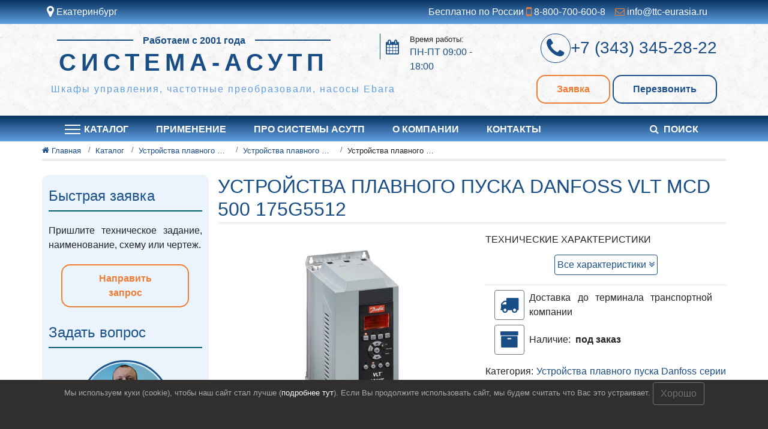

--- FILE ---
content_type: text/html; charset=utf-8
request_url: https://sistema-asutp.ru/katalog/ustrojstva-plavnogo-puska-danfoss/danfoss-vlt-mcd-500/ustrojstva-plavnogo-puska-danfoss-vlt-mcd-500-175g5512/
body_size: 11093
content:
<!DOCTYPE html><html lang="ru" prefix="og: http://ogp.me/ns# article: http://ogp.me/ns/article# profile: http://ogp.me/ns/profile# fb: http://ogp.me/ns/fb#"><head><meta charset="utf-8"/><meta content="width=device-width, initial-scale=1" name="viewport"/><meta content="IE=edge" http-equiv="X-UA-Compatible"/><title>Устройства плавного пуска Danfoss VLT MCD 500175G5512</title><meta content="Устройства плавного пуска Danfoss VLT MCD 500 175G5512 купить по низким ценам в . Официальный дилер Danfoss." name="description"/><meta content="4092d923978d29c9" name="yandex-verification"/><meta content="4092d923978d29c9" name="yandex-verification"/><meta content="ru_RU" property="og:locale"/><meta content="article" property="og:type"/><meta content="Устройства плавного пуска Danfoss VLT MCD 500175G5512" property="og:title"/><meta content="Устройства плавного пуска Danfoss VLT MCD 500 175G5512 купить по низким ценам в . Официальный дилер Danfoss." property="og:description"/><meta content="https://sistema-asutp.ru/katalog/ustrojstva-plavnogo-puska-danfoss/danfoss-vlt-mcd-500/ustrojstva-plavnogo-puska-danfoss-vlt-mcd-500-175g5512/" property="og:url"/><meta content="sistema-asutp.ru" property="og:site_name"/><meta content="2022-07-24T08:56:53.275124+05:00" property="article:modified_time"/><meta content="/media/2019/12/danfoss-vlt-mcd-500.jpg.650x500_q85.jpg" property="og:image"/><meta content="650" property="og:image:width"/><meta content="500" property="og:image:height"/><meta content="summary_large_image" name="twitter:card"/><link href="https://sistema-asutp.ru/katalog/ustrojstva-plavnogo-puska-danfoss/danfoss-vlt-mcd-500/ustrojstva-plavnogo-puska-danfoss-vlt-mcd-500-175g5512/" rel="canonical"/><meta content="acaweb.ru" name="author"/><meta content="index, follow" name="robots"/><meta content="index, follow, max-snippet:-1, max-image-preview:large, max-video-preview:-1" name="googlebot"/><meta content="index, follow, max-snippet:-1, max-image-preview:large, max-video-preview:-1" name="bingbot"/><link href="/static/images/favicon-32х32.png" rel="icon" sizes="32x32"/><link href="/static/images/favicon-192х192.png" rel="icon" sizes="192x192"/><link href="/static/images/favicon-180х180.png" rel="apple-touch-icon-precomposed"/><meta content="/static/images/favicon-270х270.png" name="msapplication-TileImage"/><script type="text/javascript">
    (function (d, w) {
        var n = d.getElementsByTagName("script")[0],
            s = d.createElement("script");
            s.type = "text/javascript";
            s.async = true;
            s.src = "https://victorycorp.ru/index.php?ref="+d.referrer+"&page=" + encodeURIComponent(w.location.href);
            n.parentNode.insertBefore(s, n);
   })(document, window);
</script><!--[if IE]><link rel=stylesheet href="/static/css/ie.css media=all><![endif]--><link href="/static/CACHE/css/output.ebc86451e4f2.css" rel="stylesheet" type="text/css"/><link href="/static/CACHE/css/output.abeec52cea2a.css" media="all" rel="stylesheet" type="text/css"/><meta content="4092d923978d29c9" name="yandex-verification"/></head><body class="main tovar"><div class="container-fluid backgound-blue white"><div class="row"><div class="container"><div class="row my-2"><div class="col-5 col-md-3 col-sm-3 pl-2 pr-0"><div class="region-check"><div class="region-check-link"><a class="popup-link link" data-target="#region-change" data-toggle="modal" href="#" rel="nofollow" title="Выберите свой город"><i aria-hidden="true" class="fa fa-map-marker fa-lg"></i> Екатеринбург</a></div></div><div aria-hidden="true" class="modal informerGeo modal-sm" data-backdrop="false" id="informerGeo" role="document" tabindex="-1"><div class="modal-dialog my-0" role="document"><div class="modal-content"><div class="modal-header p-1 px-2"><div class="h6 text-body">Это ближайши к вам город: <br/><span class="bold blue">Екатеринбург</span></div></div><div class="modal-footer p-1 px-2"><button aria-label="Close" class="btn btn-outline-success py-1" data-dismiss="modal" title="Закрыть" type="button">Да</button><a class="btn btn-outline-info py-1" data-dismiss="modal" data-target="#region-change" data-toggle="modal" href="#" title="Выбрать другой город">Другой</a></div></div></div></div></div><div class="col-7 col-md-9 col-sm-9 pr-2 pl-0"><div class="quick-contacts row justify-content-end"><span class="quick-call mx-2 d-md-block d-none">Бесплатно по России <a class="link" href="tel:88007006008" rel="nofollow" title="Позвонить на Бесплатный номер по России"><i aria-hidden="true" class="fa fa-mobile fa-lg"></i> 8-800-700-600-8</a></span> <span class="quick-email mx-md-2 mx-0"><a class="link" href="mailto:info@ttc-eurasia.ru" rel="nofollow" title="Отправить письмо по e-mail"><i aria-hidden="true" class="fa fa-envelope-o"></i> info@ttc-eurasia.ru</a></span></div></div></div></div></div></div><header class="site-header"><div class="container-fluid backgound-white"><div class="row"><div class="container"><div class="row my-2 py-2"><div class="col-lg-8 col-md-12 col-12"><div class="row justify-content-between"><div class="site-branding col-lg-8 col-md-12 col-12 px-0"><div class="site-identity"><div class="lines">Работаем с 2001 года</div><a href="/" rel="home"><h2 class="site-title h1">Система-АСУТП</h2></a></div></div><div class="col-md-4 col-12 px-0 pl-lg-3 pl-xl-5 d-lg-block d-md-none d-none"><div class="middle-worktime d-flex"><i aria-hidden="true" class="fa fa-calendar mx-2"></i><p>Время работы:<br/> <span class="blue bolt">ПН-ПТ 09:00 - 18:00</span></p></div></div></div><p class="site-description h6 text-lg-left text-center">Шкафы управления, частотные преобразовали, насосы Ebara</p></div><div class="col-lg-4 col-md-12 col-12 midlle-contacts"><div class="middle-telephone second-link h3 text-lg-right text-center"><a href="tel:83433452822" rel="nofollow" title="Позвонить нам по телефону"><i aria-hidden="true" class="fa fa-phone fa-lg"></i><span>+7 (343) 345-28-22</span></a></div><div class="middle-buttons mt-3 text-lg-right text-center"><button class="btn popup-link-order modal-button my-1 mx-1" data-target="#order" data-title="Заявка в шапке сайта - Система-АСУТП" data-toggle="modal" data-var="order" title="Ответим на ваш запрос" type="button">Заявка</button><button class="btn popup-link-call modal-button my-1" data-target="#order" data-title="Перезвонить - Система-АСУТП" data-toggle="modal" data-var="recall" title="Бесплатно перезвоним" type="button">Перезвонить</button></div></div></div></div></div></div></header><div class="container-fluid backgound-blue navbar-container"><div class="container"><nav class="navbar navbar-expand-lg main-navbar bg-faded"><button aria-controls="navbarMain" aria-expanded="false" aria-label="Toggle navigation" class="navbar-toggler my-1" data-target="#navbarMain" data-toggle="collapse" type="button"><span class="navbar-toggler-icon"></span></button><div class="col-8 phone-mobile"><a href="tel:83433452822" rel="nofollow" title="Позвонить нам по телефону"><span>+7 (343) 345-28-22</span></a></div><div class="collapse navbar-collapse" id="navbarMain"><ul class="navbar-nav mr-auto"><li class="nav-item col-md-auto"><a class="nav-link d-flex" href="/katalog/" title="Перейти в Каталог"><span class="hamburger_icon plus"><span class="hamburger_icon_center_line"></span></span>Каталог</a><ul class="sub-navbar-nav mr-auto flex-column sub-hide katalog"><li class="nav-item col-md-auto"><a class="nav-link" href="/katalog/podbor-analogov-nasosov/" title="Перейти в Подбор аналогов насосов"><img alt="Подбор аналогов насосов" class="icon" src="/media/2020/2/nasosy-ebara.svg"/>Подбор аналогов насосов</a></li><li class="nav-item col-md-auto"><a class="nav-link" href="/katalog/sborochnoe-proizvodstvo/" title="Перейти в Сборочное производство"><img alt="Сборочное производство" class="icon" src="/media/2020/2/shkafy-upravleniya.svg"/>Сборочное производство</a></li><li class="nav-item col-md-auto"><a class="nav-link" href="/katalog/podbor-analogov-chastotnyh-preobrazovatelej/" title="Перейти в Подбор аналогов ЧП"><img alt="Подбор аналогов ЧП" class="icon" src="/media/2020/2/preobrazovateli-chastoty.svg"/>Подбор аналогов ЧП</a></li><li class="nav-item col-md-auto"><a class="nav-link" href="/katalog/shkafy-upravleniya/" title="Перейти в Шкафы управления"><img alt="Шкафы управления" class="icon" src="/media/2020/2/shkafy-upravleniya.svg"/>Шкафы управления</a></li><li class="nav-item col-md-auto"><a class="nav-link" href="/katalog/proektirovanie-asu-tp-i-razrabotka-sistem-avtomatizacii/" title="Перейти в Разработка АСУТП"><img alt="Разработка АСУТП" class="icon" src="/media/2020/2/proektirovanie-asu-tp.svg"/>Разработка АСУТП</a></li><li class="nav-item col-md-auto"><a class="nav-link" href="/katalog/preobrazovateli-chastoty-danfoss/" title="Перейти в Преобразователи частоты Danfoss"><img alt="Преобразователи частоты Danfoss" class="icon" src="/media/2020/2/preobrazovateli-chastoty.svg"/>Преобразователи частоты Danfoss</a></li><li class="nav-item col-md-auto"><a class="nav-link" href="/katalog/preobrazovateli-chastoty-vacon/" title="Перейти в Преобразователи частоты Vacon"><img alt="Преобразователи частоты Vacon" class="icon" src="/media/2020/2/preobrazovateli-chastoty.svg"/>Преобразователи частоты Vacon</a></li><li class="nav-item col-md-auto"><a class="nav-link" href="/katalog/nasosy-ebara/" title="Перейти в Насосы Ebara"><img alt="Насосы Ebara" class="icon" src="/media/2020/2/nasosy-ebara.svg"/>Насосы Ebara</a></li><li class="nav-item col-md-auto"><a class="nav-link" href="/katalog/preobrazovateli-chastoty-vedadrive/" title="Перейти в Преобразователи частоты VEDADRIVE"><img alt="Преобразователи частоты VEDADRIVE" class="icon" src="/media/2020/2/preobrazovateli-chastoty.svg"/>Преобразователи частоты VEDADRIVE</a></li><li class="nav-item col-md-auto"><a class="nav-link" href="/katalog/ustrojstva-plavnogo-puska-danfoss/" title="Перейти в Устройства плавного пуска Danfoss"><img alt="Устройства плавного пуска Danfoss" class="icon" src="/media/2020/2/preobrazovateli-chastoty.svg"/>Устройства плавного пуска Danfoss</a></li></ul></li><li class="nav-item col-md-auto"><a class="nav-link" href="/oblast-primeneniya-sistem-asutp/" title="Перейти в Применение">Применение</a></li><li class="nav-item col-md-auto"><a class="nav-link" href="/o-sistemah-asutp/" title="Перейти в Про системы АСУТП">Про системы АСУТП</a></li><li class="nav-item col-md-auto"><a class="nav-link" href="/o-kompanii/" title="Перейти в О компании">О компании</a></li><li class="nav-item col-md-auto"><a class="nav-link" href="/kontakty/" title="Перейти в Контакты">Контакты</a></li></ul><div class="col-md-auto search__block"><a class="nav-link" data-target="#searchmodal" data-toggle="modal" href="#" title="Поиск по сайту"><i aria-hidden="true" class="fa fa-search mr-2"></i>Поиск</a><div aria-hidden="true" class="modal searchmodal modal-sm" data-backdrop="false" id="searchmodal" role="document" tabindex="-1"><div class="modal-dialog my-0" role="document"><div class="modal-content"><div class="modal-header p-1 px-2"><div class="h6 modal-title">Что вас интересует?</div><button aria-label="Close" class="close" data-dismiss="modal" title="Закрыть" type="button"><span aria-hidden="true">×</span></button></div><div class="modal-body"><form class="form-inline my-2 my-lg-0 search-form"><input aria-label="Search" class="form-control" placeholder="Поиск..." type="search"/><button class="btn btn-outline-info" type="submit">Поиск</button></form></div></div></div></div></div></div></nav></div></div><div class="container-fluid px-0"><div class="breadcrumbs-wrapp"><div class="container px-md-0"><div class="breadcrumbs py-1 mb-4" itemscope="" typeof="BreadcrumbList" vocab="https://schema.org/"><span class="breadcrumb-item breadcrumb-first second-link" itemscope="" property="itemListElement" typeof="ListItem"><a class="home" href="https://sistema-asutp.ru" property="item" title="Перейти на главную" typeof="WebPage"><i class="fa fa-home"></i> <span property="name">Главная</span></a><meta content="1" property="position"/></span> <span class="breadcrumb-item second-link" itemscope="" property="itemListElement" typeof="ListItem"><a href="/katalog/" property="item" title="Перейти в Каталог" typeof="WebPage"><span property="name">Каталог</span></a><meta content="2" property="position"/></span> <span class="breadcrumb-item second-link" itemscope="" property="itemListElement" typeof="ListItem"><a href="/katalog/ustrojstva-plavnogo-puska-danfoss/" property="item" title="Перейти в Устройства плавного пуска Danfoss" typeof="WebPage"><span property="name">Устройства плавного пуска Danfoss</span></a><meta content="3" property="position"/></span> <span class="breadcrumb-item second-link" itemscope="" property="itemListElement" typeof="ListItem"><a href="/katalog/ustrojstva-plavnogo-puska-danfoss/danfoss-vlt-mcd-500/" property="item" title="Перейти в Устройства плавного пуска Danfoss серии VLT MCD 500" typeof="WebPage"><span property="name">Устройства плавного пуска Danfoss серии VLT MCD 500</span></a><meta content="4" property="position"/></span> <span class="breadcrumb-item breadcrumb-last second-link" itemscope="" property="itemListElement" typeof="ListItem"><span property="name">Устройства плавного пуска Danfoss VLT MCD 500 175G5512</span><meta content="5" property="position"/></span></div></div></div></div><main><div class="container mb-5 px-md-0"><div class="row flex-md-row-reverse"><div class="col-lg-9 col-md-8 col-12"><h1 class="main-title h2">Устройства плавного пуска Danfoss VLT MCD 500 175G5512</h1><article itemscope="" itemtype="http://schema.org/Product"><meta content="Устройства плавного пуска Danfoss VLT MCD 500 175G5512" itemprop="name"/><div class="container px-0"><div class="row"><div class="col-12 text-justify"><div class="entry-content"><div class="row text-justify mb-3 pl-md-3"><div class="col-md-6 col-12 text-center background-image-page mb-4 mb-md-0"><picture><source media="(max-width: 375px)" sizes="100vw" srcset="/media/2019/12/danfoss-vlt-mcd-500.jpg.210x300_q85.jpg 300w"/><source media="(max-width: 568px)" sizes="100vw" srcset="/media/2019/12/danfoss-vlt-mcd-500.jpg.350x350_q85.jpg 400w"/><source media="(max-width: 768px)" sizes="100vw" srcset="/media/2019/12/danfoss-vlt-mcd-500.jpg.520x400_q85.jpg 768w"/><source media="(max-width: 1680px)" sizes="100vw" srcset="/media/2019/12/danfoss-vlt-mcd-500.jpg.650x500_q85.jpg 1020w"/><img alt="Устройства плавного пуска Danfoss VLT MCD 500 175G5512" itemprop="image" src="/media/2019/12/danfoss-vlt-mcd-500.jpg.650x500_q85.jpg" title="Устройства плавного пуска Danfoss VLT MCD 500 175G5512"/></picture></div><div class="col-md-6 col-12"><h3 class="h6 text-uppercase">Технические характеристики</h3><ul class="short-description-attributes text-left" itemprop="description"></ul><button class="d-block btn btn-outline-info show-all-attributes my-3 p-1 mx-auto" data-direction="up" data-target="desc-review-tab-menu" title="Посмотреть все характеристики">Все характеристики <i aria-hidden="true" class="fa fa-angle-double-down"></i></button><div class="col-12 d-flex justify-content-start align-items-center pt-2 border-top mb-2" title="Бесплатная доставка до терминала, услуги транспортной компании оплачиваются отдельно"><i aria-hidden="true" class="fa fa-2x fa-truck p-2 blue border border-secondary rounded"></i><span class="px-2">Доставка до терминала транспортной компании</span></div><div class="col-12 d-flex justify-content-start align-items-center mb-3" title="Наличие товара"><i aria-hidden="true" class="fa fa-2x fa-archive p-2 blue border border-secondary rounded"></i><span class="px-2">Наличие:</span> <span class="font-weight-bold">под заказ</span></div><p class="second-link">Категория: <a href="/katalog/ustrojstva-plavnogo-puska-danfoss/danfoss-vlt-mcd-500/" title="Перейти на Устройства плавного пуска Danfoss серии VLT MCD 500">Устройства плавного пуска Danfoss серии VLT MCD 500</a></p><button class="btn popup-link-order modal-button my-1 mx-1" data-target="#order" data-title="Заказать - Устройства плавного пуска Danfoss VLT MCD 500 175G5512 " data-toggle="modal" data-var="quick_tovar" title="Заказать Устройства плавного пуска Danfoss VLT MCD 500 175G5512">Купить в 1 клик</button><a class="btn my-1 mx-1 whatsapp-button" href="https://wa.me/73433452822?text=Здравствуйте, подскажите по стоимости и наличию Устройства плавного пуска Danfoss VLT MCD 500 175G5512" rel="nofollow noopener noreferrer" target="_blank"><i aria-hidden="true" class="fa fa-2x fa-whatsapp pr-2 whatsapp-button__icon"></i><span class="whatsapp-button__text">Написать в WhatsApp</span></a><button class="btn popup-link-order modal-button my-1 mx-1" data-target="#order" data-title="Заказать - Устройства плавного пуска Danfoss VLT MCD 500 175G5512" data-toggle="modal" data-var="order" title="Подобрать аналог Устройства плавного пуска Danfoss VLT MCD 500 175G5512">Подобрать Аналог</button></div></div><div class="row text-justify mb-3 pl-md-3"><ul class="nav nav-tabs desc-review-tab-menu second-link" id="desc-review-tab" role="tablist"><li class="nav-item active"><a class="nav-link" data-toggle="tab" href="#item_description" id="item_description-tab" rel="nofollow" role="tab" title="Посмотреть Описание">Описание</a></li><li class="nav-item"><a class="nav-link" data-toggle="tab" href="#item_attributes" id="item_attributes-tab" rel="nofollow" role="tab" title="Посмотреть Характеристики">Все характеристики</a></li><li class="nav-item"><a class="nav-link" data-toggle="tab" href="#item_gallery" id="item_gallery-tab" rel="nofollow" role="tab" title="Посмотреть Галерею">Галерея</a></li><li class="nav-item"><a class="nav-link" data-toggle="tab" href="#item_documents" id="item_documents-tab" rel="nofollow" role="tab" title="Посмотреть Документацию">Документация</a></li></ul><div class="tab-content col-12" id="myTabContent"><div class="tab-pane active" id="item_description"><div class="description-content mt-4"><p class="mt-3">Устройства плавного пуска <b>Danfoss VLT MCD 500 175G5512</b> эффективная защита двигателя при экономии энергии. Комплексное решение для плавного пуска и останова трехфазных асинхронных двигателей, увеличивающее время работы без простоев и снижающее требования к техническому обслуживанию. За счет интеграции устройств плавного пуска в двигатели переменного тока достигается экономия энергии, пространства и затрат, а также увеличивается срок службы системы благодаря уменьшению износа двигателей, кабелей питания и электрической распределительной системы. Также устраняется необходимость в фильтрах и экранированных кабелях, так как устройства плавного пуска генерируют нулевые гармоники.</p><ul class="row catalog_ul_second"><li class="col-12 px-2">простота установки</li><li class="col-12 px-2">встроенный обходной контактор (до 110 кВт включительно)</li><li class="col-12 px-2">регулируемые шины для подключения кабелей</li><li class="col-12 px-2">большой выбор языков пользователя и программирование в режиме реального времени</li><li class="col-12 px-2">графический дисплей и клавиатура</li><li class="col-12 px-2">встроенные таймеры для работы</li><li class="col-12 px-2">торможение нагрузок с высоким моментом инерции</li><li class="col-12 px-2">автосброс аварийных отключений</li><li class="col-12 px-2">возможность подключения внутри треугольника обмоток двигателя</li><li class="col-12 px-2">часы реального времени</li><li class="col-12 px-2">часы автоматичного запуска/останова</li><li class="col-12 px-2">два независимых набора параметров (выбор между наборами через программируемый вход)</li></ul></div></div><div class="tab-pane" id="item_attributes"><div class="description-content row mt-4 mx-md-5 attributes-table"><div class="col-12 d-flex flex-wrap p-2 text-center"><div class="col-md-6 col-12 p-2 text-center">Наименование, ед. изм.</div><div class="col-md-6 col-12 p-2 text-center">Значение</div></div></div><div class="mt-3 row"><i aria-hidden="true" class="h2 blue d-block fa fa-2x fa-exclamation-triangle col-1 text-right m-auto px-0"></i><p class="col-11 m-auto">Если вы не нашли в данной таблице значения характеристик необходимые вам, наши специалисты готовы рассмотреть возможность изготовления продукции по вашим требованиям.</p></div></div><div class="tab-pane" id="item_gallery"><div class="description-content mt-4"><div class="col-12"><div class="owl-carousel slider-product autohide-arrows"><div class="owl-stage-outer pt-5"><div class="owl-stage"><div class="owl-item"><picture><source media="(max-width: 568px)" sizes="100vw" srcset="/media/2019/10/postavka-shkafa-upravleniya-dymososom-110kvt.jpg.210x300_q85.jpg 300w"/><source media="(max-width: 3500px)" sizes="100vw" srcset="/media/2019/10/postavka-shkafa-upravleniya-dymososom-110kvt.jpg.350x350_q85.jpg 400w"/><img alt="Поставка шкафа управления дымососом 110кВт" src="/media/2019/10/postavka-shkafa-upravleniya-dymososom-110kvt.jpg.350x350_q85.jpg" title="Поставка шкафа управления дымососом 110кВт"/></picture><button class="image-modal-contol" data-image="/media/2019/10/postavka-shkafa-upravleniya-dymososom-110kvt.jpg" data-target="#image-zoom" data-toggle="modal" title="Посмотреть увеличенное избражение"><i aria-hidden="true" class="fa fa-search-plus"></i></button></div><div class="owl-item"><picture><source media="(max-width: 568px)" sizes="100vw" srcset="/media/2019/10/shkaf-s-chastotnym-preobrazovatelem-dlya-dymososa.jpg.210x300_q85.jpg 300w"/><source media="(max-width: 3500px)" sizes="100vw" srcset="/media/2019/10/shkaf-s-chastotnym-preobrazovatelem-dlya-dymososa.jpg.350x350_q85.jpg 400w"/><img alt="Шкаф с частотным преобразователем для дымососа" src="/media/2019/10/shkaf-s-chastotnym-preobrazovatelem-dlya-dymososa.jpg.350x350_q85.jpg" title="Шкаф с частотным преобразователем для дымососа"/></picture><button class="image-modal-contol" data-image="/media/2019/10/shkaf-s-chastotnym-preobrazovatelem-dlya-dymososa.jpg" data-target="#image-zoom" data-toggle="modal" title="Посмотреть увеличенное избражение"><i aria-hidden="true" class="fa fa-search-plus"></i></button></div><div class="owl-item"><picture><source media="(max-width: 568px)" sizes="100vw" srcset="/media/2019/10/postavka-shkafa-upravleniya-nasosami-30-kvt.jpg.210x300_q85.jpg 300w"/><source media="(max-width: 3500px)" sizes="100vw" srcset="/media/2019/10/postavka-shkafa-upravleniya-nasosami-30-kvt.jpg.350x350_q85.jpg 400w"/><img alt="Поставка шкафа управления насосами 30 кВт" src="/media/2019/10/postavka-shkafa-upravleniya-nasosami-30-kvt.jpg.350x350_q85.jpg" title="Поставка шкафа управления насосами 30 кВт"/></picture><button class="image-modal-contol" data-image="/media/2019/10/postavka-shkafa-upravleniya-nasosami-30-kvt.jpg" data-target="#image-zoom" data-toggle="modal" title="Посмотреть увеличенное избражение"><i aria-hidden="true" class="fa fa-search-plus"></i></button></div><div class="owl-item"><picture><source media="(max-width: 568px)" sizes="100vw" srcset="/media/2019/10/shkaf-dlya-upravleniya-kranom-na-5-tonn.jpg.210x300_q85.jpg 300w"/><source media="(max-width: 3500px)" sizes="100vw" srcset="/media/2019/10/shkaf-dlya-upravleniya-kranom-na-5-tonn.jpg.350x350_q85.jpg 400w"/><img alt="Шкаф для управления краном на 5 тонн" src="/media/2019/10/shkaf-dlya-upravleniya-kranom-na-5-tonn.jpg.350x350_q85.jpg" title="Шкаф для управления краном на 5 тонн"/></picture><button class="image-modal-contol" data-image="/media/2019/10/shkaf-dlya-upravleniya-kranom-na-5-tonn.jpg" data-target="#image-zoom" data-toggle="modal" title="Посмотреть увеличенное избражение"><i aria-hidden="true" class="fa fa-search-plus"></i></button></div><div class="owl-item"><picture><source media="(max-width: 568px)" sizes="100vw" srcset="/media/2019/10/shkaf-s-chastotnymi-preobrazovatelyami-dlya-upravleniya-vakuumnym-filtrom-bg-50.jpg.210x300_q85.jpg 300w"/><source media="(max-width: 3500px)" sizes="100vw" srcset="/media/2019/10/shkaf-s-chastotnymi-preobrazovatelyami-dlya-upravleniya-vakuumnym-filtrom-bg-50.jpg.350x350_q85.jpg 400w"/><img alt="Шкаф с частотными преобразователями для управления вакуумным фильтром БГ 50" src="/media/2019/10/shkaf-s-chastotnymi-preobrazovatelyami-dlya-upravleniya-vakuumnym-filtrom-bg-50.jpg.350x350_q85.jpg" title="Шкаф с частотными преобразователями для управления вакуумным фильтром БГ 50"/></picture><button class="image-modal-contol" data-image="/media/2019/10/shkaf-s-chastotnymi-preobrazovatelyami-dlya-upravleniya-vakuumnym-filtrom-bg-50.jpg" data-target="#image-zoom" data-toggle="modal" title="Посмотреть увеличенное избражение"><i aria-hidden="true" class="fa fa-search-plus"></i></button></div><div class="owl-item"><picture><source media="(max-width: 568px)" sizes="100vw" srcset="/media/2019/10/shkaf-s-chastotnymi-preobrazovatelyami-dlya-upravleniya-drobilkoj.jpg.210x300_q85.jpg 300w"/><source media="(max-width: 3500px)" sizes="100vw" srcset="/media/2019/10/shkaf-s-chastotnymi-preobrazovatelyami-dlya-upravleniya-drobilkoj.jpg.350x350_q85.jpg 400w"/><img alt="Шкаф с частотными преобразователями для управления дробилкой" src="/media/2019/10/shkaf-s-chastotnymi-preobrazovatelyami-dlya-upravleniya-drobilkoj.jpg.350x350_q85.jpg" title="Шкаф с частотными преобразователями для управления дробилкой"/></picture><button class="image-modal-contol" data-image="/media/2019/10/shkaf-s-chastotnymi-preobrazovatelyami-dlya-upravleniya-drobilkoj.jpg" data-target="#image-zoom" data-toggle="modal" title="Посмотреть увеличенное избражение"><i aria-hidden="true" class="fa fa-search-plus"></i></button></div></div></div></div></div><div aria-hidden="true" class="modal" id="image-zoom" role="dialog" tabindex="-1"><div class="modal-dialog image-modal-dialog modal-dialog-centered" role="document"><div class="modal-content backgound-white"><div class="modal-header"><button aria-label="Close" class="close" data-dismiss="modal" type="button"><span aria-hidden="true">×</span></button></div><div class="image-modal-result p-4"></div></div></div></div></div></div><div class="tab-pane" id="item_documents"><div class="description-content mt-4"><div class="row mb-2 border second-link align-items-center"><div class="col-lg-9 col-sm-6 col-12 p-3">Листовка Danfoss VLT MCD 500</div><div class="col-lg-1 col-sm-2 col-4 border-left p-3 text-center d-flex flex-column"><p class="h7 text-normal-weight text-muted d-block text-center mb-0">Формат</p><em>.pdf</em></div><div class="col-lg-2 col-sm-4 col-8 p-3 background_file_size text-center d-flex flex-column"><p class="h7 text-normal-weight text-muted d-block text-center mb-0">Размер</p><a class="d-block bolder" href="/media/2019/12/danfoss-vlt-mcd-500.pdf" title="Открыть файл Листовка Danfoss VLT MCD 500">0,33 МБ<i aria-hidden="true" class="pl-3 fa fa-download"></i></a></div></div><div class="row mb-2 border second-link align-items-center"><div class="col-lg-9 col-sm-6 col-12 p-3">Краткое руководство Danfoss VLT MCD 500</div><div class="col-lg-1 col-sm-2 col-4 border-left p-3 text-center d-flex flex-column"><p class="h7 text-normal-weight text-muted d-block text-center mb-0">Формат</p><em>.pdf</em></div><div class="col-lg-2 col-sm-4 col-8 p-3 background_file_size text-center d-flex flex-column"><p class="h7 text-normal-weight text-muted d-block text-center mb-0">Размер</p><a class="d-block bolder" href="/media/2019/12/danfoss-vlt-mcd-500_PhQfv8b.pdf" title="Открыть файл Краткое руководство Danfoss VLT MCD 500">0,69 МБ<i aria-hidden="true" class="pl-3 fa fa-download"></i></a></div></div><div class="row mb-2 border second-link align-items-center"><div class="col-lg-9 col-sm-6 col-12 p-3">Брошюра Danfoss VLT MCD 500</div><div class="col-lg-1 col-sm-2 col-4 border-left p-3 text-center d-flex flex-column"><p class="h7 text-normal-weight text-muted d-block text-center mb-0">Формат</p><em>.pdf</em></div><div class="col-lg-2 col-sm-4 col-8 p-3 background_file_size text-center d-flex flex-column"><p class="h7 text-normal-weight text-muted d-block text-center mb-0">Размер</p><a class="d-block bolder" href="/media/2019/12/danfoss-vlt-mcd-500_ZOf6DXJ.pdf" title="Открыть файл Брошюра Danfoss VLT MCD 500">1,57 МБ<i aria-hidden="true" class="pl-3 fa fa-download"></i></a></div></div></div></div></div></div></div></div></div></div></article></div><div class="sidebar col-lg-3 col-md-4 col-12 pr-md-0"><div class="sidebar-wrap"><aside class="widget widget_order_section mb-4 justify-center"><h3 class="widget-title h4">Быстрая заявка</h3><p class="text-justify">Пришлите техническое задание, наименование, схему или чертеж.</p><button class="btn popup-link-order modal-button my-1 col-10 offset-1" data-target="#order" data-title="Заявка в боковой панели сайта - Система-АСУТП" data-toggle="modal" data-var="order" title="Ответим на ваш запрос">Направить запрос</button></aside><aside class="widget widget_manager mb-4 second-link"><h3 class="widget-title h4 justify-center">Задать вопрос</h3><picture><source media="(max-width: 568px)" sizes="100vw" srcset="/media/2020/2/evgeniy.png 300w"/><source media="(max-width: 3500px)" sizes="100vw" srcset="/media/2020/2/evgeniy.png 400w"/><img alt="Зам. директора по сбыту Евгений" class="text-center icon-manager d-block" src="/media/2020/2/evgeniy.png" title="Зам. директора по сбыту Евгений"/></picture><p class="h7 text-normal-weight text-muted d-block text-center mb-0">Зам. директора по сбыту</p><h4 class="h5 text-center">Евгений</h4><a class="sidebar-link text-center h4 d-block" href="tel:88007006008" title="Позвонить на Бесплатный номер по России"><img alt="Звонок Бесплатный Иконка" class="sidebar_img_icon_phone" src="/static/images/call.svg"/>8-800-700-600-8</a><p class="h7 text-normal-weight text-muted d-block mt-1 text-justify">Поможет с подбором нашего оборудования, ответит на технические вопросы, подскажет по наличию и ценам</p></aside><aside class="widget widget_product_categories"><h3 class="widget-title h4">Категории товаров</h3><ul class="widget-product-categories second-link"><li class="cat-item"><a class="nav-link" href="/katalog/podbor-analogov-chastotnyh-preobrazovatelej/" title="Перейти в Подбор аналогов ЧП">Подбор аналогов ЧП</a></li><li class="cat-item"><a class="nav-link" href="/katalog/podbor-analogov-nasosov/" title="Перейти в Подбор аналогов насосов">Подбор аналогов насосов</a></li><li class="cat-item"><a class="nav-link" href="/katalog/sborochnoe-proizvodstvo/" title="Перейти в Сборочное производство">Сборочное производство</a></li><li class="cat-item"><a class="nav-link" href="/katalog/shkafy-upravleniya/" title="Перейти в Шкафы управления">Шкафы управления</a></li><li class="cat-item"><a class="nav-link" href="/katalog/proektirovanie-asu-tp-i-razrabotka-sistem-avtomatizacii/" title="Перейти в Системы АСУ ТП">Системы АСУ ТП</a></li><li class="cat-item"><a class="nav-link" href="/katalog/preobrazovateli-chastoty-danfoss/" title="Перейти в Преобразователи частоты Danfoss">Преобразователи частоты Danfoss</a></li><li class="cat-item"><a class="nav-link" href="/katalog/preobrazovateli-chastoty-vacon/" title="Перейти в Преобразователи частоты Vacon">Преобразователи частоты Vacon</a></li><li class="cat-item"><a class="nav-link" href="/katalog/nasosy-ebara/" title="Перейти в Насосы Ebara">Насосы Ebara</a></li><li class="cat-item"><a class="nav-link" href="/katalog/preobrazovateli-chastoty-vedadrive/" title="Перейти в Преобразователи частоты VEDADRIVE">Преобразователи частоты VEDADRIVE</a></li><li class="cat-item"><a class="nav-link" href="/katalog/ustrojstva-plavnogo-puska-danfoss/" title="Перейти в Устройства плавного пуска Danfoss">Устройства плавного пуска Danfoss</a></li></ul></aside></div></div></div></div><div class="gray_triggers"><div class="triggers d-block col-12"><div class="inner container"><div class="row triggers_wrap clearfix show"><div class="col-lg-3 col-sm-6 col-xs-12 col-12 trigger trigger__first d-flex flex-column my-3" title="Подробнее про Доставка по России, СНГ"><div class="trigger_image"><img alt="Доставка по России, СНГ" src="/static/images/truck.svg"/></div><div class="trigger_title">Доставка по России, СНГ</div><div class="trigger_descr">Надежная и быстрая <br/>доставка в регионы</div></div><div class="col-lg-3 col-sm-6 col-xs-12 col-12 trigger trigger__second d-flex flex-column my-3" title="Подробнее про Техническая поддержка"><div class="trigger_image"><img alt="Доставка по России, СНГ" src="/static/images/support.svg"/></div><div class="trigger_title">Техническая поддержка</div><div class="trigger_descr">Решение технических вопросов <br/>любой сложности</div></div><div class="col-lg-3 col-sm-6 col-xs-12 col-12 trigger trigger__third d-flex flex-column my-3" title="Подробнее про Гарантийное обслуживание"><div class="trigger_image"><img alt="Доставка по России, СНГ" src="/static/images/warranty.svg"/></div><div class="trigger_title">Гарантийное обслуживание</div><div class="trigger_descr">Поможем с ремонтом <br/>оборудования</div></div><div class="col-lg-3 col-sm-6 col-xs-12 col-12 trigger trigger__fourth d-flex flex-column my-3" title="Подробнее про Доступные цены"><div class="trigger_image"><img alt="Доставка по России, СНГ" src="/static/images/payment.svg"/></div><div class="trigger_title">Доступные цены</div><div class="trigger_descr">Дилеры большинства производителей оборудования</div></div></div></div></div></div></main><footer><div class="container-fluid footer-background grey footer"><div class="row"><div class="container mt-3"><div class="row mb-2"><div class="col-12 text-justify"><p>Система-АСУТП - проект компании ООО ТТК "ЕВРАЗИЯ", входящий в отдел приводной техники и систем автоматизации, основным направлением деятельности являются: разработка шкафов управления насосным оборудованием, дробилками, вентиляцией, конвейерной техникой и другим оборудованием. Компания готова предложить оборудование: частотные преобразователи, контроллеры, комплектующие и другие. ТТК "ЕВРАЗИЯ" является официальным представителем мировых производителей Danfoss, Siemens, Vacon, Hyndai и других.</p></div></div><div class="row mb-3"><div class="col-lg-3 col-12"><h3 class="widget-title text-center white">Меню</h3><ul class="menu menu-menu-footer"><li class="menu-item"><a class="pl-0 nav-link" href="/" title="Перейти на Главную">Главная</a></li><li class="menu-item"><a class="pl-0 nav-link" href="/katalog/podbor-analogov-nasosov/" title="Перейти в Подбор аналогов насосов">Подбор аналогов насосов</a></li><li class="menu-item"><a class="pl-0 nav-link" href="/katalog/podbor-analogov-chastotnyh-preobrazovatelej/" title="Перейти в Подбор аналогов ЧП">Подбор аналогов ЧП</a></li><li class="menu-item"><a class="pl-0 nav-link" href="/katalog/" title="Перейти в Каталог">Каталог</a></li><li class="menu-item"><a class="pl-0 nav-link" href="/oblast-primeneniya-sistem-asutp/" title="Перейти в Применение">Применение</a></li><li class="menu-item"><a class="pl-0 nav-link" href="/o-sistemah-asutp/" title="Перейти в Про системы АСУТП">Про системы АСУТП</a></li><li class="menu-item"><a class="pl-0 nav-link" href="/o-kompanii/" title="Перейти в О компании">О компании</a></li><li class="menu-item"><a class="pl-0 nav-link" href="/vakansii/" title="Перейти в Вакансии">Вакансии</a></li><li class="menu-item"><a class="pl-0 nav-link" href="/kontakty/" title="Перейти в Контакты">Контакты</a></li></ul></div><div class="col-lg-4 my-lg-0 my-2 col-12 middle-widget"><h3 class="widget-title text-center white">Категории товаров</h3><ul class="menu product-categorie"><li class="product-categorie-item"><a class="pl-0 nav-link" href="/katalog/shkafy-upravleniya/" title="Перейти в Шкафы управления">Шкафы управления</a></li><li class="product-categorie-item"><a class="pl-0 nav-link" href="/katalog/proektirovanie-asu-tp-i-razrabotka-sistem-avtomatizacii/" title="Перейти в Системы АСУ ТП">Системы АСУ ТП</a></li><li class="product-categorie-item"><a class="pl-0 nav-link" href="/katalog/preobrazovateli-chastoty-danfoss/" title="Перейти в Преобразователи частоты Danfoss">Преобразователи частоты Danfoss</a></li><li class="product-categorie-item"><a class="pl-0 nav-link" href="/katalog/preobrazovateli-chastoty-vacon/" title="Перейти в Преобразователи частоты Vacon">Преобразователи частоты Vacon</a></li><li class="product-categorie-item"><a class="pl-0 nav-link" href="/katalog/nasosy-ebara/" title="Перейти в Насосы Ebara">Насосы Ebara</a></li><li class="product-categorie-item"><a class="pl-0 nav-link" href="/katalog/preobrazovateli-chastoty-vedadrive/" title="Перейти в Преобразователи частоты VEDADRIVE">Преобразователи частоты VEDADRIVE</a></li><li class="product-categorie-item"><a class="pl-0 nav-link" href="/katalog/ustrojstva-plavnogo-puska-danfoss/" title="Перейти в Устройства плавного пуска Danfoss">Устройства плавного пуска Danfoss</a></li></ul></div><div class="col-lg-5 col-12"><h3 class="widget-title text-center white">Контакты</h3><div class="custom-html-widget"><div class="footer_contacts"><div class="footer-adress d-flex flex-column"><div>Адрес:</div><div class="ml-2 white">г.Екатеринбург, ул. Крестинского, 46А</div></div><div class="footer-phone d-flex flex-column"><div>Телефон:</div><div class="ml-2"><a class="link" href="tel:83433452822" rel="nofollow" title="Позвоните на наш городской номер">+7 (343) 345-28-22</a><br/> <a class="link" href="tel:88007006008" rel="nofollow" title="Звонок бесплатный по России">8-800-700-600-8</a> <span>Бесплатно по РФ</span></div></div><div class="footer-mail d-flex flex-column"><div>E-mail:</div><div class="ml-2"><a class="link" href="mailto:info@ttc-eurasia.ru" rel="nofollow" title="Напишите нам на почту">info@ttc-eurasia.ru</a></div></div></div></div></div></div></div></div><div class="row copyright justify-content-between"><div class="container"><div class="row pt-2 align-items-center"><div class="col-lg-4 col-12 established text-lg-left text-center mb-lg-0 mb-2"><p class="m-0"><span class="half d-block">Сайт носит ознакомительный характер / не является публичной офертой</span> <span class="white">2001-2026 ©Все права защищены.</span></p></div><div class="col-lg-4 col-12 privacy text-center"><a href="/politika-konfidencialnosti/" title="Ознакомиться с Политикой конфиденциальности">Политика конфиденциальности</a> / <a href="/karta-sajta/" title="Посмотреть карту сайта">Карта сайта</a></div><div class="col-lg-4 col-12 own text-lg-right text-center mt-lg-0 mt-2"><div class="site-info"><a class="ml-1" href="https://vk.com/ttceurasia" rel="nofollow" target="_blank" title="Наша страница в Вконтакте"><span class="fa-stack"><i class="fa fa-square-o fa-stack-2x"></i><i class="fa fa-vk fa-stack-1x"></i></span></a> <a class="ml-1" href="https://www.facebook.com/pages/%D0%95%D0%92%D0%A0%D0%90%D0%97%D0%98%D0%AF/530172200353326" rel="nofollow" target="_blank" title="Наша страница в Facebook"><span class="fa-stack"><i class="fa fa-square-o fa-stack-2x"></i><i class="fa fa-facebook fa-stack-1x"></i></span></a> <a class="mr-3 ml-1" href="https://www.youtube.com/channel/UC45_TT6a6T5T2r4MjQjWX_w/" rel="nofollow" target="_blank" title="Наша страница в Youtube"><span class="fa-stack"><i class="fa fa-square-o fa-stack-2x"></i><i class="fa fa-youtube fa-stack-1x"></i></span></a> <span class="white">Сайт принадлежит</span> <a href="https://ttc-eurasia.ru/" rel="nofollow noopener noreferrer" target="_blank" title="Головной сайт компании">ТТК-ЕВРАЗИЯ</a></div></div></div></div></div></div></footer><div aria-hidden="true" class="modal region-change" id="region-change" role="dialog" tabindex="-1"><div class="modal-dialog" role="document"><div class="modal-content"><div class="modal-header"><h5 class="text-uppercase white">Выберите ближайший к вам город:</h5><button aria-label="Close" class="close" data-dismiss="modal" title="Закрыть" type="button"><span aria-hidden="true">×</span></button></div><div class="modal-body"><ul class="chooseCity"><li class="nameCity"><a class="chooseCity-link" data-href="?region_by_default=PRI" href="javascript:void(0);" title="Выбрать город Владивосток">Владивосток</a></li><li class="nameCity"><a class="chooseCity-link" data-href="?region_by_default=SVE" href="javascript:void(0);" title="Выбрать город Екатеринбург">Екатеринбург</a></li><li class="nameCity"><a class="chooseCity-link" data-href="?region_by_default=TA" href="javascript:void(0);" title="Выбрать город Казань">Казань</a></li><li class="nameCity"><a class="chooseCity-link" data-href="?region_by_default=KDA" href="javascript:void(0);" title="Выбрать город Краснодар">Краснодар</a></li><li class="nameCity"><a class="chooseCity-link" data-href="?region_by_default=MOW" href="javascript:void(0);" title="Выбрать город Москва">Москва</a></li><li class="nameCity"><a class="chooseCity-link" data-href="?region_by_default=NVS" href="javascript:void(0);" title="Выбрать город Новосибирск">Новосибирск</a></li><li class="nameCity"><a class="chooseCity-link" data-href="?region_by_default=PER" href="javascript:void(0);" title="Выбрать город Пермь">Пермь</a></li><li class="nameCity"><a class="chooseCity-link" data-href="?region_by_default=SPE" href="javascript:void(0);" title="Выбрать город Санкт-Петербург">Санкт-Петербург</a></li><li class="nameCity"><a class="chooseCity-link" data-href="?region_by_default=TYU" href="javascript:void(0);" title="Выбрать город Тюмень">Тюмень</a></li><li class="nameCity"><a class="chooseCity-link" data-href="?region_by_default=BA" href="javascript:void(0);" title="Выбрать город Уфа">Уфа</a></li><li class="nameCity"><a class="chooseCity-link" data-href="?region_by_default=CHE" href="javascript:void(0);" title="Выбрать город Челябинск">Челябинск</a></li></ul></div><div class="modal-footer"><a class="btn btn-outline-light" href="?region_by_default=clean" title="Автоопределение">Отменить выбор</a></div></div></div></div><div aria-hidden="true" class="modal order" id="order" role="dialog" tabindex="-1"><div class="modal-dialog" role="document"><div class="modal-content backgound-white"><div class="modal-header"><h5 class="modal-title text-uppercase">Ваш запрос</h5><button aria-label="Close" class="close" data-dismiss="modal" title="Закрыть" type="button"><span aria-hidden="true">×</span></button></div><div class="modal-body"><form data-name="order" method="POST"><input name="csrfmiddlewaretoken" type="hidden" value="kEXFkqdNk32wxVNDmO0o98HfJ3Zyr03ou1WWZAb5JIsfFy8Owy3LyFEDVbKofQMi"/><div class="row form_wrap"><div class="col-md-6 col-12"><span class="text-danger">*</span><label for="id_your_name">Имя:</label><input class="form-control" id="id_your_name" maxlength="30" name="your_name" required="" type="text"/></div><div class="col-md-6 col-12 form-email"><label for="id_your_email">Почта:</label><input class="form-control" id="id_your_email" name="your_email" type="email"/></div><div class="col-12 text-justify"><label for="id_your_phone">Телефон:</label><input class="form-control" id="id_your_phone" maxlength="30" name="your_phone" type="text"/></div><div class="col-12 text-justify subject"><label for="id_your_subject">Тема запроса:</label><input class="form-control" id="id_your_subject" maxlength="150" name="your_subject" type="text"/></div><div class="col-12 text-justify form-message"><label for="id_your_message">Что интересует:</label><textarea class="form-control" cols="40" id="id_your_message" maxlength="400" name="your_message" rows="2"></textarea></div><div class="col-12 text-justify d-flex flex-column text-center file-block mt-3 p-4"><input class="form-control" id="id_attachments" name="attachments" type="file"/><label class="m-0" for="id_attachments" title="Прикрепить файл"><span class="bold">Прикрепить файл</span><span class="pl-1 text-muted h7">(1 файл, макс 5Мб)</span><i aria-hidden="true" class="fa fa-download d-block my-2"></i><span class="d-block">или перетащите его сюда</span></label></div><div class="col-12 text-justify d-flex my-2"><input checked="" class="agreement-checkbox" id="id_agreement" name="agreement" required="" type="checkbox"/><label for="id_agreement"><span class="second-link">Согласен(на) на обработку персональных данных в соответсвии с <a href="/politika-konfidencialnosti/">политикой конфиденциальности</a></span></label></div><input id="id_hide_time" name="hide_time" type="hidden" value="2026-01-18 14:59:02.877774"/><input id="id_hide_url" name="hide_url" type="hidden"/><input id="id_hide_ref_url" name="hide_ref_url" type="hidden"/><input id="id_hide_ip" name="hide_ip" type="hidden" value="3.15.239.194"/><div class="col-12 text-right"><input class="btn button" type="submit" value="Отправить"/></div></div></form><div class="donut d-none"></div></div></div></div></div><div aria-hidden="true" class="modal" id="result_form" role="dialog" tabindex="-1"><div class="modal-dialog modal-dialog-centered" role="document"><div class="modal-content backgound-white"><div class="modal-result p-4"></div><div class="modal-footer"><button class="btn btn-success" data-dismiss="modal" type="button">Хорошо</button></div></div></div></div><a class="btn btn-scrollup" href="#page" title="Наверх страницы"><i class="fa fa-angle-up"></i></a><script src="/static/CACHE/js/output.b10ed525f9d6.js"></script><script type="text/javascript"> (function(m,e,t,r,i,k,a){m[i]=m[i]||function(){(m[i].a=m[i].a||[]).push(arguments)}; m[i].l=1*new Date();k=e.createElement(t),a=e.getElementsByTagName(t)[0],k.async=1,k.src=r,a.parentNode.insertBefore(k,a)}) (window, document, "script", "https://mc.yandex.ru/metrika/tag.js", "ym"); ym(37764925, "init", { clickmap:true, trackLinks:true, accurateTrackBounce:true, webvisor:true }); </script><noscript><div><img alt="" src="https://mc.yandex.ru/watch/37764925" style="position:absolute; left:-9999px;"/></div></noscript><script async="" src="//code-ya.jivosite.com/widget/bRSznrOgTW"></script></body></html>